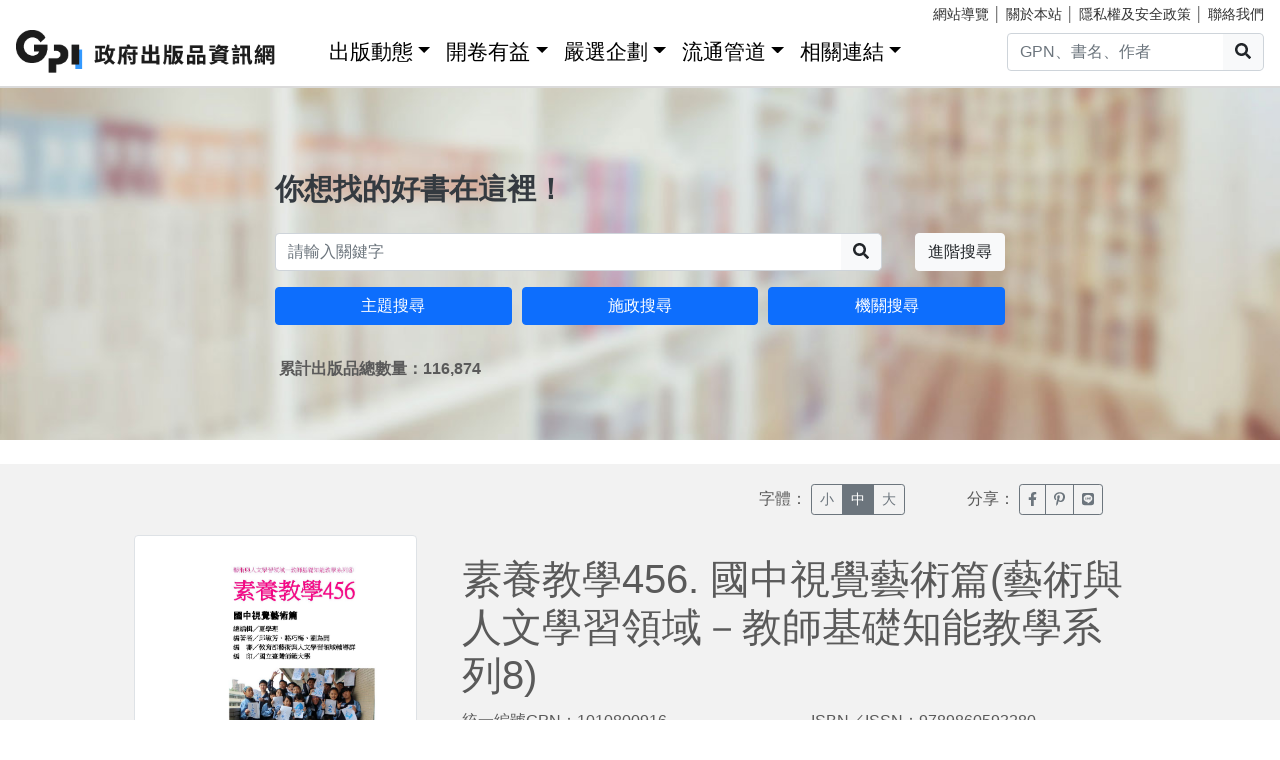

--- FILE ---
content_type: text/html; charset=utf-8
request_url: https://gpi.culture.tw/books/1010800916
body_size: 7985
content:
<!DOCTYPE html>
<html lang="zh-Hant">
<head>
<!-- Global site tag (gtag.js) - Google Analytics 4-->
<script async src="https://www.googletagmanager.com/gtag/js?id=G-MZ0V4H3ZZR"></script>
<script>
 window.dataLayer = window.dataLayer || [];
 function gtag(){dataLayer.push(arguments);}
 gtag('js', new Date());

 gtag('config', 'G-MZ0V4H3ZZR', { cookie_flags: 'secure;' });
/* gtag('config', 'UA-126813836-1');*/
</script>
<!-- Global site tag (gtag.js) - Google Analytics 4-->
<meta charset="utf-8" />
<meta name="viewport" content="width=device-width, initial-scale=1.0" />
<meta name="apple-mobile-web-app-title" content="GPI政府出版品資訊網" />
<meta name="application-name" content="GPI政府出版品資訊網" />
<meta name="Accessible_website" content= "本網站通過AA檢測等級無障礙網頁檢測" />

<meta property="og:title" content="&#x7D20;&#x990A;&#x6559;&#x5B78;456. &#x570B;&#x4E2D;&#x8996;&#x89BA;&#x85DD;&#x8853;&#x7BC7;(&#x85DD;&#x8853;&#x8207;&#x4EBA;&#x6587;&#x5B78;&#x7FD2;&#x9818;&#x57DF;&#xFF0D;&#x6559;&#x5E2B;&#x57FA;&#x790E;&#x77E5;&#x80FD;&#x6559;&#x5B78;&#x7CFB;&#x5217;8)" />
<meta property="og:image" content="https://gpi.culture.tw/cover/1010800916/1010800916_01.jpg" />

<title>&#x7D20;&#x990A;&#x6559;&#x5B78;456. &#x570B;&#x4E2D;&#x8996;&#x89BA;&#x85DD;&#x8853;&#x7BC7;(&#x85DD;&#x8853;&#x8207;&#x4EBA;&#x6587;&#x5B78;&#x7FD2;&#x9818;&#x57DF;&#xFF0D;&#x6559;&#x5E2B;&#x57FA;&#x790E;&#x77E5;&#x80FD;&#x6559;&#x5B78;&#x7CFB;&#x5217;8) - GPI政府出版品資訊網</title>
<link rel="stylesheet" href="https://cdn.jsdelivr.net/npm/bootstrap@4.6.1/dist/css/bootstrap.min.css" />
<meta name="x-stylesheet-fallback-test" content="" class="sr-only" /><script>!function(a,b,c,d){var e,f=document,g=f.getElementsByTagName("SCRIPT"),h=g[g.length-1].previousElementSibling,i=f.defaultView&&f.defaultView.getComputedStyle?f.defaultView.getComputedStyle(h):h.currentStyle;if(i&&i[a]!==b)for(e=0;e<c.length;e++)f.write('<link href="'+c[e]+'" '+d+"/>")}("position","absolute",["/css/bootstrap-4.6.1.min.css"], "rel=\u0022stylesheet\u0022 ");</script>
<link rel="stylesheet" href="/css/gpiweb.css?v=Avc5qz_4xL3HCq7zrDeGI8EeikbgO6fn36_vo_fBfFo" />
</head>
<body>
<header class="fixed-top navbar-light bg-dark-opacity">
<div class="row" style="font-size:90%">
<div class="col-md-4"><a href="#ACCC" class="text-white">跳至主要內容區塊</a></div>
<div class="col-md-8 text-md-right mt-md-1">
<a href="/SiteMap" class="linkyellow ml-2">網站導覽</a>&nbsp;│
<a href="/About" class="linkyellow">關於本站</a>&nbsp;│
<a href="/Privacy" class="linkyellow">隱私權及安全政策</a>&nbsp;│
<a href="/Service" class="linkyellow mr-md-3">聯絡我們</a>
</div>
</div>
<nav class="navbar navbar-expand-md navbar-light bg-dark-opacity pt-md-0">
<a class="navbar-brand" title="GPI政府出版品資訊網" href="/">
<img src="/img/gpi_logo_w.png" class="img-fluid" alt="GPI政府出版品資訊網" style="height: 43px"></a>
<button title="功能表" class="navbar-toggler" type="button" data-toggle="collapse" data-target="#navbarCollapse" aria-controls="navbarCollapse" aria-expanded="false" aria-label="Toggle navigation">
<span class="navbar-toggler-icon"></span>
</button>
<div class="collapse navbar-collapse" id="navbarCollapse">
<ul class="navbar-nav mr-auto">
<li class="nav-item dropdown"><a class="nav-link" id="ACCU" accesskey="U" href="#U" title="上方功能區塊">:::</a></li>
<li class="nav-item dropdown">
<a class="nav-link dropdown-toggle" href="#" data-toggle="dropdown" style="color:black;font-size:1.3rem;">出版動態</a>
<div class="dropdown-menu">
<a class="dropdown-item" href="/Info">出版動態(首頁)</a>
<a class="dropdown-item" href="/List/1">想找好活動</a>
<a class="dropdown-item" href="/List/10">新書特推薦</a>
</div>
</li>
<li class="nav-item dropdown">
<a class="nav-link dropdown-toggle" href="#" data-toggle="dropdown" style="color: black; font-size: 1.3rem;">開卷有益</a>
<div class="dropdown-menu">
<a class="dropdown-item" href="/Read">開卷有益(首頁)</a>
<a class="dropdown-item" href="/List/3">台灣采風</a>
<a class="dropdown-item" href="/List/4">生活藝術</a>
<a class="dropdown-item" href="/List/5">文化歷史</a>
<a class="dropdown-item" href="/List/6">教育學習</a>
<a class="dropdown-item" href="/List/7">社會/科學</a>
<a class="dropdown-item" href="/List/8">財金產業</a>
<a class="dropdown-item" href="/List/9">政治/外交/國防</a>
</div>
</li>
<li class="nav-item dropdown">
<a class="nav-link dropdown-toggle" href="#" data-toggle="dropdown" style="color: black; font-size: 1.3rem;">嚴選企劃</a>
<div class="dropdown-menu">
<a class="dropdown-item" href="/Choice">嚴選企劃(首頁)</a>
<a class="dropdown-item" href="/List/11">得獎好書</a>
<a class="dropdown-item" href="/List/12">主題書展</a>
<a class="dropdown-item" href="/List/13">焦點人物</a>
</div>
</li>
<li class="nav-item dropdown">
<a class="nav-link dropdown-toggle" href="#" data-toggle="dropdown" style="color: black; font-size: 1.3rem;">流通管道</a>
<div class="dropdown-menu">
<a class="dropdown-item" href="https://www.govbooks.com.tw" target="_blank">國家書店(另開新視窗)</a>
<a class="dropdown-item" href="https://www.wunanbooks.com.tw/" target="_blank">五南書店(另開新視窗)</a>
<a class="dropdown-item" href="/Library">寄存圖書館</a>
</div>
</li>
<li class="nav-item dropdown">
<a class="nav-link dropdown-toggle" href="#" data-toggle="dropdown" style="color: black; font-size: 1.3rem;">相關連結</a>
<div class="dropdown-menu">
<a class="dropdown-item" href="/Faq">常見問題</a>
<a class="dropdown-item" href="/Publishlaw">相關法規</a>
<a class="dropdown-item" href="/Links">友善連結</a>
<a class="dropdown-item" href="/LinkData">OpenData</a>
<a class="dropdown-item" href="/PrizeWinningBooks">得獎書目</a>
</div>
</li>
</ul>
<div class="form-inline">
<div class="input-group">
<input id="headersearchtext" class="form-control" placeholder="GPN、書名、作者" title="請輸入關鍵字" MaxLength="20">
<div class="input-group-append"><button id="headersearchbtn" type="button" class="btn btn-light search-btn-1" title="搜尋"><i class="fas fa-search" aria-hidden="true"></i><span class="sr-only">搜尋</span></button></div>
</div>
</div>
</div>
</nav>
</header>
<main role="main">
<noscript><div class="alert alert-danger text-center margin-top-add" role="alert">很抱歉，網站的某些功能在JavaScript沒有啟用的狀態下無法正常使用。</div></noscript>
<form method="post" id="GpiForm">


<div class="index-cov" style="background-image: url(/img/bg2.jpg); height: 440px;">
<div class="container ">
<div class="row featurette justify-content-center">
<div class="col-md-8">
<br>
<br>
<br>
<br>
<br>
<br>
<br>
<div class="index-slogan text-dark">你想找的好書在這裡！</div>
<div class="form-row">
<div class="form-group col-9 col-md-10">
<div class="input-group">
<input id="searchareatext" class="form-control" placeholder="請輸入關鍵字" title="請輸入關鍵字" MaxLength="20">
<div class="input-group-append"><button id="searchareabtn" type="button" class="btn btn-light search-btn-1" title="搜尋"><i class="fas fa-search" aria-hidden="true"></i><span class="sr-only">搜尋</span></button>
</div>
</div>
</div>
<div class="form-group col-3 col-md-2 text-right">
<a href="/Search" class="btn btn-light" title="進階搜尋">進階搜尋</a>
</div>
</div>
<div class="form-row">
<div class="form-group col-md-4">
<a href="/QueryCategory" class="btn btn-block btn-info">主題搜尋</a>
</div>
<div class="form-group col-md-4">
<a href="/QueryCake" class="btn btn-block btn-info">施政搜尋</a>
</div>
<div class="form-group col-md-4">
<a href="/QueryOrg" class="btn btn-block btn-info">機關搜尋</a>
</div>
</div>
<div class="form-row mt-3 ml-1"><strong>&#x7D2F;&#x8A08;&#x51FA;&#x7248;&#x54C1;&#x7E3D;&#x6578;&#x91CF;&#xFF1A;116,874</strong></div>

</div>
</div>
</div>
</div>
<div class="container-fluid marketing">
<a id="ACCC" class="text-white" accesskey="C" href="#C" title="中央內容區塊">:::</a>
<div class="row big3style justify-content-center" style="background-color: #F2F2F2;">
<div class="col-md-12 margin-bottom-add">
<div class="row">
<div class="col-md-2 col-6 offset-md-7">
字體：
<div class="btn-group" role="group" aria-label="Basic example">
<button class="btn btn-sm btn-outline-secondary" type="button" onclick="fontsmall()" id="btnsmall" title="字體小">小</button>
<button class="btn btn-sm btn-outline-secondary fontover" type="button" onclick="fontnormal()" id="btnnormal" title="字體中">中</button>
<button class="btn btn-sm btn-outline-secondary" type="button" onclick="fontbig()" id="btnbig" title="字體大">大</button>
</div>
</div>
<div class="col-md-2 col-6">
分享：
<div class="btn-group" role="group" aria-label="Basic example">
<a href="https://www.facebook.com/sharer/sharer.php?u=https%3a%2f%2fgpi.culture.tw%2fBooks%2f1010800916" class="btn btn-sm btn-outline-secondary" target="_blank" title="臉書分享(另開新視窗)"><i class="fab fa-facebook-f"></i><span class="sr-only">臉書分享(另開新視窗)</span></a>
<a href="http://www.plurk.com/?qualifier=shares&amp;status=https%3a%2f%2fgpi.culture.tw%2fBooks%2f1010800916" class="btn btn-sm btn-outline-secondary" target="_blank" title="噗浪分享(另開新視窗)"><i class="fab fa-pinterest-p"></i><span class="sr-only">噗浪分享(另開新視窗)</span></a>
<a href="http://line.naver.jp/R/msg/text/?LINE%E3%81%A7%E9%80%81%E3%82%8B%0D%0Ahttps%3a%2f%2fgpi.culture.tw%2fBooks%2f1010800916" class="btn btn-sm btn-outline-secondary" target="_blank" title="Line分享(另開新視窗)"><i class="fab fa-line"></i><span class="sr-only">Line分享(另開新視窗)</span></a>
</div>
</div>
</div>
</div>

<div class="col-md-3 text-center">
<img src="https://gpi.culture.tw/cover/1010800916/1010800916_01.jpg" alt="&#x7D20;&#x990A;&#x6559;&#x5B78;456. &#x570B;&#x4E2D;&#x8996;&#x89BA;&#x85DD;&#x8853;&#x7BC7;(&#x85DD;&#x8853;&#x8207;&#x4EBA;&#x6587;&#x5B78;&#x7FD2;&#x9818;&#x57DF;&#xFF0D;&#x6559;&#x5E2B;&#x57FA;&#x790E;&#x77E5;&#x80FD;&#x6559;&#x5B78;&#x7CFB;&#x5217;8)" class="img-fluid img-thumbnail" style="max-height: 400px;" onerror="this.src='/img/nobook.jpg'">
</div>
<div class="col-md-7">
<div class="row big3style booklist" id="divTitle">
<div class="col-md-12">
<h1>&#x7D20;&#x990A;&#x6559;&#x5B78;456. &#x570B;&#x4E2D;&#x8996;&#x89BA;&#x85DD;&#x8853;&#x7BC7;(&#x85DD;&#x8853;&#x8207;&#x4EBA;&#x6587;&#x5B78;&#x7FD2;&#x9818;&#x57DF;&#xFF0D;&#x6559;&#x5E2B;&#x57FA;&#x790E;&#x77E5;&#x80FD;&#x6559;&#x5B78;&#x7CFB;&#x5217;8)</h1>
</div>
<div class="col-md-6">
<ul>
<li>統一編號GPN：1010800916</li>
<li>出版日期：2019/05</li>
<li>作/編/譯者：<a href='/Search?q=總編輯/夏學理&qt=3' style='color: #0000ff'>總編輯/夏學理</a>，<a href='/Search?q=編著者/邱敏芳&qt=3' style='color: #0000ff'>編著者/邱敏芳</a>，<a href='/Search?q=駱巧梅&qt=3' style='color: #0000ff'>駱巧梅</a>，<a href='/Search?q=劉為開&qt=3' style='color: #0000ff'>劉為開</a></li>
<li>語言：&#x4E2D;&#x6587;</li>
 <li>頁數：20</li>  <li>裝訂：&#x5E73;&#x88DD;</li> </ul>
</div>
<div class="col-md-6">
<ul>
<li>ISBN／ISSN：9789860593280 </li>
<li>出版單位：<a style="color: #0000ff;" href="/QueryOrg?cate=A09530000Q">&#x570B;&#x7ACB;&#x81FA;&#x7063;&#x5E2B;&#x7BC4;&#x5927;&#x5B78;</a></li>
 <li>開數：A4</li>  <li>版次：&#x521D;&#x7248;</li> <li>價格：&#x672A;&#x5B9A;&#x50F9;</li>
</ul>
</div>

<div class="col-md-3">
<br>
</div>
<div class="col-md-3">
<br>
</div>
</div>
</div>
</div>

<div class="row big3style" style="background-color: #F2F2F2;">
<div class="col" style="height: 30px; background-color: #F5F4E1; margin: 30px 15px 0px 15px;"></div>
</div>

<div class="row infostyle" style="padding-top: 0px">
<div class="col bookinfo" id="divContent">
<div class="row justify-content-center margin-bottom-add">
<div class="col-md-9">
<span style="font-size: 1.3rem; color: #466E78; font-weight: bold;">書籍介紹</span>
<p>十二年國民基本教育課程綱要即將於 109 學年度正式實施，總綱中提出「自發」、「互動」、「共好」三大核心素養之教育理念願景，藝術領域的課程發展，強調以核心素養來連貫、統整與發展個教育階段的課程與學習。課程內容適時連結各領域，並融入重大議題，結合藝術領域的基本素養與社會文化的關切。整體而言，經由多元的藝術學習與美感經驗的累積，培養以學習者為中心的感知覺察、審美思考與創意表現能力，從快樂學習的過程，充實藝術涵養與美感素養。 十二年國民基本教育藝術領域課程綱要，期待學生透過表現、鑑賞與實踐的三個學習構面，達成以下課程目標：<br>一、表現：善用媒材與形式從事藝術創作與展現，傳達思想與情感。<br>二、鑑賞：透過參與審美活動培養感受力與理解力，體認藝術價值。<br>三、實踐：培養主動參與藝術的興趣與習慣，促進美善生活。<br> 中央課程與教學輔導諮詢教師團隊，嘗試將領綱作一詮釋轉化的教學示例，引導學生從表現、鑑賞與實踐的學習過程，體驗美感經驗，創造藝術價值，從而領悟生命及文化的意義。本示例乃拋磚引玉，期能提供中小學藝術領域教師教學之參考。</p>
<span style="font-size: 1.3rem; color: #466E78; font-weight: bold;">目次</span>
<p>壹、前言<br>貳、青花傳家寶課程示例 <br>參、編著者介紹</p>
<span style="font-size: 1.3rem; color: #466E78; font-weight: bold;">編／著／譯者簡介</span>
<p>編 著 者<br>邱敏芳<br>(一) 現任臺北市立實踐國中視覺藝術科專任教師。<br>(二) 教育部國民及學前教育署中央課程與教學輔導常務委員暨諮詢教師、教育部國家教育研究院十二年國民基本教育藝術領域課程綱要研修工作小組委員、教育部高級中等以下學校課程審議會國中分組審議會委員、教育部國民中學學生學習成就評量標準建置藝術與人文領域諮詢委員暨工作小組委員、教育部國家教育研究院國民中學藝術與人文領域教科用書審定委員、教育部美感教育主題講座講師。<br>(三) 國立臺灣師範大學美術學系學士、國立臺北藝術大學中國美術史碩士、國立臺灣師範大學美術教育博士。<br>(四) 曾任臺北市立古亭國中美術班教師 13 年兼組長 4 年，臺北市立大同高中教師兼教育部普通高中課程美術學科中心執行秘書 1 年，臺北市立實踐國中輔導主任 2 年及視覺藝術科教師 7 年，教學年資 24 年。<br>(五) 榮獲教育部第三屆藝術教育貢獻獎教學傑出獎、國立歷史博物館第四屆林玉山先生美術研<br>究獎、臺北市師鐸獎、臺北市藝術與藝能學科類特殊優良教師。<br>駱巧梅：國立新港藝術高中美術科專任教師<br>劉為開：玄奘大學視覺傳達設計學系副教授兼系主任</p>
<span style="font-size: 1.3rem; color: #466E78; font-weight: bold;">序言／導讀</span>
<p>素養教學在藝術領域的實踐 - 從跨域整合到藝術表現
夏學理
中央輔導團「藝術與人文領域」召集人
臺師大表演所教授兼所長
由於「核心素養」係指一個人為適應當前生活與面對未來挑戰，所應具備的知識、能力與態度，因此，在強調學科知識與技能發展的同時，亦應關注學習與生活的結合，透過日常的實踐力行以彰顯學習者的全人發展。基此，所謂的「素養導向」教學，即是強調以學習者為中心，除續維持過往課程綱要裡的「基本能力」、「核心能力」與「學科知識」外，更強調「情意態度」、「學習策略」，以及「整合活用」等層面。就藝術的學習而言，「藝術與人文領域」裡的藝術課程暨教材即需要與學習者的日常生活經驗緊密結合，以利學習者整合運用各領域知識、創造思考與美感經驗的形式以及內涵學習，促進學習者豐富美感認知與實踐應用的能力。迎接近在眼前的十二年國教正式上路，中央輔導團「藝術與人文領域」的核心工作除持續積極陪伴各縣市課程的發展與教學輔導外，戮力研發「素養導向教學」示例亦是年度的重點工作項目。本次，中央輔導團隊的師長們，特經由增能、研討到教學實驗，發展出五個從「核心素養」出發，具高度參考價值的教學示例，期除可豐富各縣市輔導團的教學輔導資源外，更能
透過典範轉移的思維，牽引起教學研發的動能，穩步推進十二年國教的國家教育政策。</p>

<span style="font-size: 1.3rem; color: #466E78; font-weight: bold;">分類</span>
<ul>
<li>書籍分類 ：&#x6559;&#x80B2;&#x5B78;&#x7FD2;</li>
<li>出版品分類：&#x5716;&#x66F8;</li>
<li>主題分類：
<a style="color: #0000ff;" href="/QueryCategory?cate=4">&#x6559;&#x80B2;&#x6587;&#x5316;</a>
</li>
<li>施政分類：
<a style="color: #0000ff;" href="/QueryCake?cate=5.4.1">&#x6559;&#x80B2;&#x53CA;&#x9AD4;&#x80B2;&gt;&#x570B;&#x6C11;&#x6559;&#x80B2;&gt;&#x570B;&#x6C11;&#x5C0F;&#x5B78;&#x53CA;&#x570B;&#x6C11;&#x4E2D;&#x5B78;&#x6559;&#x80B2;</a>
</li>
</ul>

<span style="font-size: 1.3rem; color: #466E78; font-weight: bold;">其他詳細資訊</span>
<ul>
<li>適用對象：&#x6210;&#x4EBA;(&#x5B78;&#x8853;&#x6027;)</li>
<li>關鍵詞：&#x85DD;&#x8853;&#x8207;&#x4EBA;&#x6587;&#xFF0C;&#x7D20;&#x990A;456&#xFF0C;&#x6559;&#x5E2B;&#x57FA;&#x790E;&#x77E5;&#x80FD;&#x6559;&#x5B78;&#xFF0C;&#x8996;&#x89BA;&#x85DD;&#x8853;</li>
 <li>附件：&#x7121;&#x9644;&#x4EF6;</li>  <li>頁/張/片數：20</li> </ul>

<span style="font-size: 1.3rem; color: #466E78; font-weight: bold;">授權資訊</span>
<ul>
<li>著作財產權管理機關或擁有者：&#x570B;&#x7ACB;&#x81FA;&#x7063;&#x5E2B;&#x7BC4;&#x5927;&#x5B78;&#x6559;&#x8A55;&#x4E2D;&#x5FC3;</li>
<li>取得授權資訊：&#x806F;&#x7D61;&#x8655;&#x5BA4;&#xFF1A;&#x570B;&#x7ACB;&#x81FA;&#x7063;&#x5E2B;&#x7BC4;&#x5927;&#x5B78;&#x6559;&#x8A55;&#x4E2D;&#x5FC3;&#xD;&#xA;&#x59D3;&#x540D;&#xFF1A;&#x9EC3;&#x7428;&#x5A77;&#xD;&#xA;&#x96FB;&#x8A71;&#xFF1A;02-77345486&#xD;&#xA;&#x5730;&#x5740;&#xFF1A;106 &#x53F0;&#x5317;&#x5E02;&#x548C;&#x5E73;&#x6771;&#x8DEF;&#x4E00;&#x6BB5;162&#x865F;&#xD;&#xA;</li>
</ul>
</div>
</div>
</div>
</div>
</div>
<input name="__RequestVerificationToken" type="hidden" value="CfDJ8MFxHLZCtTVFune11gT-7ZXxWpAWc5EpMf15zHC2XlxfD5uxyZMRSpVMhNBorS0Yn254n10HBETnSm_eE5N8_oGdbH7kVQlcF2vlyMVEkX686VxinnCnSzzpagwvfulrUYUdAdvJ_fx3ewnqnKKihUY" /></form>
</main>
<div class="mt-5">&nbsp;</div>
<footer class="container-fluid">
<div class="row infostyle">
<div class="infostyle-bg"><img src="/img/bg2.png" alt="裝飾背景圖"></div>
<div class="col-md-9">
<div class="row">
<div class="col-md-4 add-mb order-1">
<div style="font-size: 1.25rem; line-height: 1.2;"><a href="/Info" style="color: #FFF;">出版動態</a></div>
<hr class="white-line">
<ul>
<li><a href="/List/1">想找好活動</a></li>
<li><a href="/List/10">新書特推薦</a></li>
</ul>
</div>
<div class="col-md-4 add-mb order-3">
<div style="font-size: 1.25rem; line-height: 1.2;"><a href="/Read" style="color: #FFF;">開卷有益</a></div>
<hr class="white-line">
<ul>
<li><a href="/List/3">台灣采風</a></li>
<li><a href="/List/4">生活藝術</a></li>
<li><a href="/List/5">文化歷史</a></li>
<li><a href="/List/6">教育學習</a></li>
<li><a href="/List/7">社會/科學</a></li>
<li><a href="/List/8">財金產業</a></li>
<li><a href="/List/9">政治/外交/國防</a></li>
</ul>
</div>
<div class="col-md-4 add-mb order-2">
<div style="font-size: 1.25rem; line-height: 1.2;"><a href="/Choice" style="color: #FFF;">嚴選企劃</a></div>
<hr class="white-line">
<ul>
<li><a href="/List/11">得獎好書</a></li>
<li><a href="/List/12">主題書展</a></li>
<li><a href="/List/13">焦點人物</a></li>
</ul>
</div>
<div class="col-md-4 add-mb order-4">
<div style="font-size: 1.25rem; line-height: 1.2;">流通管道</div>
<hr class="white-line">
<ul>
<li><a href="https://www.govbooks.com.tw/" target="_blank">國家書店(另開新視窗)</a></li>
<li><a href="https://www.wunanbooks.com.tw/" target="_blank">五南書店(另開新視窗)</a></li>
<li><a href="/Library">寄存圖書館</a></li>
</ul>
</div>
<div class="col-md-4 add-mb order-5">
<div style="font-size: 1.25rem; line-height: 1.2;">相關連結</div>
<hr class="white-line">
<div class="row">
<div class="col-auto">
<ul>
<li><a href="/Faq">常見問題</a></li>
<li><a href="/Publishlaw">相關法規</a></li>
<li><a href="/Links">友善連結</a></li>
</ul>
</div>
<div class="col-auto">
<ul>
<li><a href="/LinkData">OpenData</a></li>
<li><a href="/PrizeWinningBooks">得獎書目</a></li>
</ul>
</div>
</div>

</div>
</div>
</div>
<div class="col-md-3">
</div>
</div>
<div class="row footerstyle">
<div class="col-md-4">
<a id="ACCZ" accesskey="Z" href="#Z" title="下方功能區塊">:::</a>
<img class="img-fluid" src="/img/gpi_logo.png" style="height: auto;" alt="GPI政府出版品資訊網">
<br>
<br>
<br>
<br>
</div>
<div class="col-md-4">
<p><a href="/About">關於本站</a>&nbsp;│&nbsp;<a href="/Privacy">隱私權及安全政策</a>&nbsp;│&nbsp;<a href="/Service">聯絡我們</a>&nbsp;│&nbsp;<a href="/SiteMap">網站導覽</a></p>
<p>地址：10491台北市中山區松江路209號</p>
<p>指導單位：文化部</p>
<p>客服信箱：<a href="mailto&#58;gpi&#64;moc&#46;gov&#46;tw" title="客服信箱">gpi&#64;moc&#46;gov&#46;tw</a></p>
<p>客服電話：：02-2518-0207 分機22</p>
</div>
<div class="col-md-4">
<p>我要找書</p>
<div class="input-group mb-3">
<input id="footersearchtext" class="form-control" placeholder="請輸入關鍵字" title="請輸入關鍵字" MaxLength="20">
<div class="input-group-append"><button id="footersearchbtn" type="button" class="btn btn-light" title="搜尋"><i class="fas fa-search" aria-hidden="true"></i><span class="sr-only">搜尋</span></button></div>
</div>
<a href="https://www.facebook.com/GPI-%E6%94%BF%E5%BA%9C%E5%87%BA%E7%89%88%E5%93%81%E8%B3%87%E8%A8%8A%E7%B6%B2-2136419806591914/" target="_blank" title="GPI臉書粉絲專頁(另開新視窗)">
<img class="icon-s-use" src="/img/fb-s.png" alt="Facebook"></a>
<a href="https://www.youtube.com/channel/UC6dQOxWyZ8RZM45XyCGf6KQ" target="_blank" title="GPI youtube頻道(另開新視窗)">
<img class="icon-s-use" src="/img/yu-s.png" alt="Youtube"></a>
<div class="mt-3 mb-1">
<a href="https://accessibility.moda.gov.tw/Applications/Detail?category=20221018141912" target="_blank" title="無障礙網站(另開新視窗)">
<img src="/pic/accessibility_AA.png" border="0" width="88" height="31" alt="通過AA檢測等級無障礙網頁檢測" />
</a>
</div>
</div>
<p>Copyright &copy; 2018 Gpi.</p>
</div>
</footer>
<script src="https://cdn.jsdelivr.net/npm/jquery@3.7.0/dist/jquery.min.js">
</script>
<script>(window.jQuery||document.write("\u003Cscript src=\u0022/lib/jquery-3-7-0/dist/jquery-3.7.0.min.js\u0022\u003E\u003C/script\u003E"));</script>
<script src="https://cdn.jsdelivr.net/npm/jquery-validation@1.19.5/dist/jquery.validate.min.js">
</script>
<script>(window.jQuery && window.jQuery.validator||document.write("\u003Cscript src=\u0022/lib/jquery-validation-1.19.5/dist/jquery.validate.min.js\u0022\u003E\u003C/script\u003E"));</script>
<script src="https://cdn.jsdelivr.net/npm/jquery-validation-unobtrusive@4.0.0/dist/jquery.validate.unobtrusive.min.js">
</script>
<script>(window.jQuery && window.jQuery.validator && window.jQuery.validator.unobtrusive||document.write("\u003Cscript src=\u0022/lib/jquery-validation-unobtrusive-4.0.0/dist/jquery.validate.unobtrusive.min.js\u0022\u003E\u003C/script\u003E"));</script>
<script src="/lib/jquery-validation-1.19.5/dist/localization/messages_zh_TW.min.js"></script>
<script src="https://cdn.jsdelivr.net/npm/bootstrap@4.6.1/dist/js/bootstrap.bundle.min.js">
</script>
<script>(window.jQuery && window.jQuery.fn && window.jQuery.fn.modal||document.write("\u003Cscript src=\u0022/js/bootstrap-4.6.1.bundle.min.js\u0022\u003E\u003C/script\u003E"));</script>
<script src="/js/fontawesome-all.js"></script>
<script src="/js/gpiweb.js?v=OL7qFyQ43BUKuaeG4TrregsRTuWaD3I-wXaWvSJNsTs"></script>


</body>
</html>